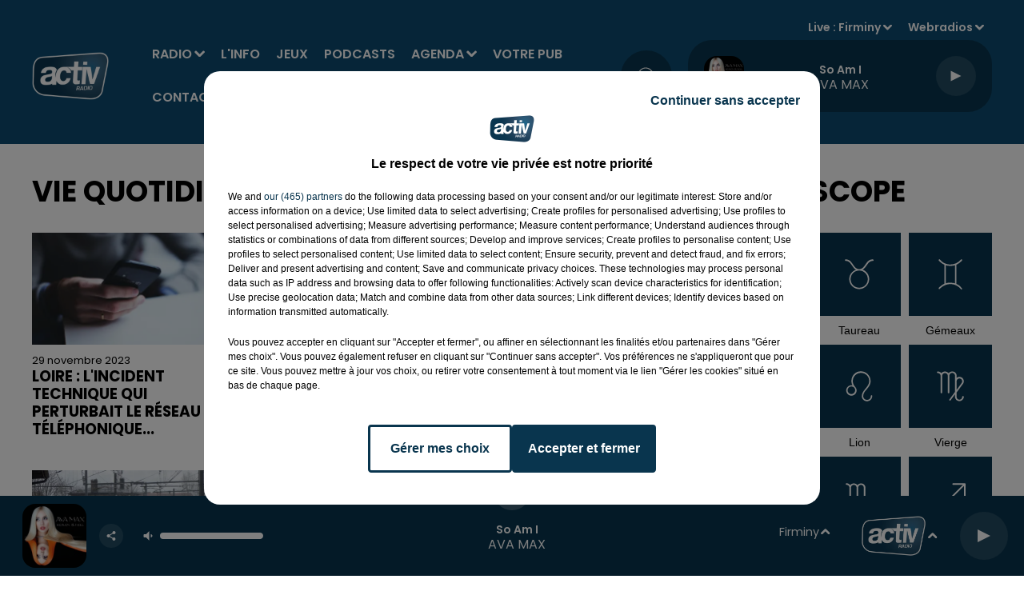

--- FILE ---
content_type: application/javascript; charset=UTF-8
request_url: https://player.ausha.co/_next/static/chunks/f6078781a05fe1bcb0902d23dbbb2662c8d200b3.bc66b60ebb234774ecfb.js
body_size: 10913
content:
(window.webpackJsonp_N_E=window.webpackJsonp_N_E||[]).push([[6],{"/jkW":function(t,e,r){"use strict";e.__esModule=!0,e.isDynamicRoute=function(t){return n.test(t)};var n=/\/\[[^/]+?\](?=\/|$)/},"0Bsm":function(t,e,r){"use strict";var n=r("AroE");e.__esModule=!0,e.default=function(t){function e(e){return o.default.createElement(t,Object.assign({router:(0,a.useRouter)()},e))}e.getInitialProps=t.getInitialProps,e.origGetInitialProps=t.origGetInitialProps,!1;return e};var o=n(r("q1tI")),a=r("nOHt")},"3WeD":function(t,e,r){"use strict";var n=r("zoAU");function o(t){return"string"===typeof t||"number"===typeof t&&!isNaN(t)||"boolean"===typeof t?String(t):""}e.__esModule=!0,e.searchParamsToUrlQuery=function(t){var e={};return t.forEach((function(t,r){"undefined"===typeof e[r]?e[r]=t:Array.isArray(e[r])?e[r].push(t):e[r]=[e[r],t]})),e},e.urlQueryToSearchParams=function(t){var e=new URLSearchParams;return Object.entries(t).forEach((function(t){var r=n(t,2),a=r[0],i=r[1];Array.isArray(i)?i.forEach((function(t){return e.append(a,o(t))})):e.set(a,o(i))})),e},e.assign=function(t){for(var e=arguments.length,r=new Array(e>1?e-1:0),n=1;n<e;n++)r[n-1]=arguments[n];return r.forEach((function(e){Array.from(e.keys()).forEach((function(e){return t.delete(e)})),e.forEach((function(e,r){return t.append(r,e)}))})),t}},"6D7l":function(t,e,r){"use strict";e.__esModule=!0,e.formatUrl=function(t){var e=t.auth,r=t.hostname,o=t.protocol||"",i=t.pathname||"",u=t.hash||"",c=t.query||"",s=!1;e=e?encodeURIComponent(e).replace(/%3A/i,":")+"@":"",t.host?s=e+t.host:r&&(s=e+(~r.indexOf(":")?"[".concat(r,"]"):r),t.port&&(s+=":"+t.port));c&&"object"===typeof c&&(c=String(n.urlQueryToSearchParams(c)));var l=t.search||c&&"?".concat(c)||"";o&&":"!==o.substr(-1)&&(o+=":");t.slashes||(!o||a.test(o))&&!1!==s?(s="//"+(s||""),i&&"/"!==i[0]&&(i="/"+i)):s||(s="");u&&"#"!==u[0]&&(u="#"+u);l&&"?"!==l[0]&&(l="?"+l);return i=i.replace(/[?#]/g,encodeURIComponent),l=l.replace("#","%23"),"".concat(o).concat(s).concat(i).concat(l).concat(u)};var n=function(t){if(t&&t.__esModule)return t;if(null===t||"object"!==typeof t&&"function"!==typeof t)return{default:t};var e=o();if(e&&e.has(t))return e.get(t);var r={},n=Object.defineProperty&&Object.getOwnPropertyDescriptor;for(var a in t)if(Object.prototype.hasOwnProperty.call(t,a)){var i=n?Object.getOwnPropertyDescriptor(t,a):null;i&&(i.get||i.set)?Object.defineProperty(r,a,i):r[a]=t[a]}r.default=t,e&&e.set(t,r);return r}(r("3WeD"));function o(){if("function"!==typeof WeakMap)return null;var t=new WeakMap;return o=function(){return t},t}var a=/https?|ftp|gopher|file/},"7KCV":function(t,e,r){var n=r("C+bE");function o(){if("function"!==typeof WeakMap)return null;var t=new WeakMap;return o=function(){return t},t}t.exports=function(t){if(t&&t.__esModule)return t;if(null===t||"object"!==n(t)&&"function"!==typeof t)return{default:t};var e=o();if(e&&e.has(t))return e.get(t);var r={},a=Object.defineProperty&&Object.getOwnPropertyDescriptor;for(var i in t)if(Object.prototype.hasOwnProperty.call(t,i)){var u=a?Object.getOwnPropertyDescriptor(t,i):null;u&&(u.get||u.set)?Object.defineProperty(r,i,u):r[i]=t[i]}return r.default=t,e&&e.set(t,r),r}},AroE:function(t,e){t.exports=function(t){return t&&t.__esModule?t:{default:t}}},PqPU:function(t,e){t.exports=function(t){if(Array.isArray(t))return t}},S3md:function(t,e,r){},"X24+":function(t,e,r){"use strict";function n(t){return t.endsWith("/")&&"/"!==t?t.slice(0,-1):t}e.__esModule=!0,e.removePathTrailingSlash=n,e.normalizePathTrailingSlash=void 0;var o=n;e.normalizePathTrailingSlash=o},YTqd:function(t,e,r){"use strict";e.__esModule=!0,e.getRouteRegex=function(t){var e=(t.replace(/\/$/,"")||"/").slice(1).split("/"),r={},n=1,o=e.map((function(t){if(t.startsWith("[")&&t.endsWith("]")){var e=function(t){var e=t.startsWith("[")&&t.endsWith("]");e&&(t=t.slice(1,-1));var r=t.startsWith("...");r&&(t=t.slice(3));return{key:t,repeat:r,optional:e}}(t.slice(1,-1)),o=e.key,a=e.optional,i=e.repeat;return r[o]={pos:n++,repeat:i,optional:a},i?a?"(?:/(.+?))?":"/(.+?)":"/([^/]+?)"}return"/".concat(t.replace(/[|\\{}()[\]^$+*?.-]/g,"\\$&"))})).join("");0;return{re:new RegExp("^".concat(o,"(?:/)?$")),groups:r}}},dZ6Y:function(t,e,r){"use strict";e.__esModule=!0,e.default=function(){var t=Object.create(null);return{on:function(e,r){(t[e]||(t[e]=[])).push(r)},off:function(e,r){t[e]&&t[e].splice(t[e].indexOf(r)>>>0,1)},emit:function(e){for(var r=arguments.length,n=new Array(r>1?r-1:0),o=1;o<r;o++)n[o-1]=arguments[o];(t[e]||[]).slice().map((function(t){t.apply(void 0,n)}))}}}},elyg:function(t,e,r){"use strict";var n=r("zoAU"),o=r("vJKn"),a=r("qVT1"),i=r("/GRZ"),u=r("i2R6");e.__esModule=!0,e.addLocale=b,e.delLocale=_,e.hasBasePath=x,e.addBasePath=S,e.delBasePath=P,e.isLocalURL=k,e.interpolateAs=R,e.resolveHref=L,e.markLoadingError=C,e.default=void 0;var c=r("X24+"),s=r("wkBG"),l=m(r("dZ6Y")),h=r("g/15"),f=r("/jkW"),p=r("hS4m"),d=r("3WeD"),v=(m(r("S3md")),r("gguc")),y=r("YTqd"),g=m(r("fcRV"));function m(t){return t&&t.__esModule?t:{default:t}}function w(){return Object.assign(new Error("Route Cancelled"),{cancelled:!0})}function b(t,e,r){return t}function _(t,e){return t}function x(t){return""===t||t.startsWith("/")}function S(t){return function(t,e){return e&&t.startsWith("/")?"/"===t?(0,c.normalizePathTrailingSlash)(e):"".concat(e).concat(t):t}(t,"")}function P(t){return t.slice("".length)||"/"}function k(t){if(t.startsWith("/"))return!0;try{var e=(0,h.getLocationOrigin)(),r=new URL(t,e);return r.origin===e&&x(r.pathname)}catch(n){return!1}}function R(t,e,r){var n="",o=(0,y.getRouteRegex)(t),a=o.groups,i=(e!==t?(0,v.getRouteMatcher)(o)(e):"")||r;n=t;var u=Object.keys(a);return u.every((function(t){var e=i[t]||"",r=a[t],o=r.repeat,u=r.optional,c="[".concat(o?"...":"").concat(t,"]");return u&&(c="".concat(e?"":"/","[").concat(c,"]")),o&&!Array.isArray(e)&&(e=[e]),(u||t in i)&&(n=n.replace(c,o?e.map(g.default).join("/"):(0,g.default)(e))||"/")}))||(n=""),{params:u,result:n}}function E(t,e){var r={};return Object.keys(t).forEach((function(n){e.includes(n)||(r[n]=t[n])})),r}function L(t,e,r){var n=new URL(t,"http://n"),o="string"===typeof e?e:(0,h.formatWithValidation)(e);try{var a=new URL(o,n);a.pathname=(0,c.normalizePathTrailingSlash)(a.pathname);var i="";if((0,f.isDynamicRoute)(a.pathname)&&a.searchParams&&r){var u=(0,d.searchParamsToUrlQuery)(a.searchParams),s=R(a.pathname,a.pathname,u),l=s.result,p=s.params;l&&(i=(0,h.formatWithValidation)({pathname:l,hash:a.hash,query:E(u,p)}))}var v=a.origin===n.origin?a.href.slice(a.origin.length):a.href;return r?[v,i||v]:v}catch(y){return r?[o]:o}}var O=Symbol("PAGE_LOAD_ERROR");function C(t){return Object.defineProperty(t,O,{})}function j(t,e,r){return{url:S(L(t.pathname,e)),as:r?S(L(t.pathname,r)):r}}function A(t,e){return function t(e,r){return fetch(e,{credentials:"same-origin"}).then((function(n){if(!n.ok){if(r>1&&n.status>=500)return t(e,r-1);throw new Error("Failed to load static props")}return n.json()}))}(t,e?3:1).catch((function(t){throw e||C(t),t}))}var I=function(){function t(e,r,n,o){var a=this,u=o.initialProps,s=o.pageLoader,l=o.App,d=o.wrapApp,v=o.Component,y=o.initialStyleSheets,g=o.err,m=o.subscription,w=o.isFallback;o.locale,o.locales,o.defaultLocale;i(this,t),this.route=void 0,this.pathname=void 0,this.query=void 0,this.asPath=void 0,this.basePath=void 0,this.components=void 0,this.sdc={},this.sub=void 0,this.clc=void 0,this.pageLoader=void 0,this._bps=void 0,this.events=void 0,this._wrapApp=void 0,this.isSsr=void 0,this.isFallback=void 0,this._inFlightRoute=void 0,this._shallow=void 0,this.locale=void 0,this.locales=void 0,this.defaultLocale=void 0,this.onPopState=function(t){var e=t.state;if(e){if(e.__N){var r=e.url,n=e.as,o=e.options,i=(0,p.parseRelativeUrl)(r).pathname;a.isSsr&&n===a.asPath&&i===a.pathname||a._bps&&!a._bps(e)||a.change("replaceState",r,n,Object.assign({},o,{shallow:o.shallow&&a._shallow}))}}else{var u=a.pathname,c=a.query;a.changeState("replaceState",(0,h.formatWithValidation)({pathname:S(u),query:c}),(0,h.getURL)())}},this.route=(0,c.removePathTrailingSlash)(e),this.components={},"/_error"!==e&&(this.components[this.route]={Component:v,styleSheets:y,props:u,err:g,__N_SSG:u&&u.__N_SSG,__N_SSP:u&&u.__N_SSP}),this.components["/_app"]={Component:l,styleSheets:[]},this.events=t.events,this.pageLoader=s,this.pathname=e,this.query=r,this.asPath=(0,f.isDynamicRoute)(e)&&__NEXT_DATA__.autoExport?e:n,this.basePath="",this.sub=m,this.clc=null,this._wrapApp=d,this.isSsr=!0,this.isFallback=w,"//"!==n.substr(0,2)&&this.changeState("replaceState",(0,h.formatWithValidation)({pathname:S(e),query:r}),(0,h.getURL)()),window.addEventListener("popstate",this.onPopState)}return u(t,[{key:"reload",value:function(){window.location.reload()}},{key:"back",value:function(){window.history.back()}},{key:"push",value:function(t){var e=arguments.length>1&&void 0!==arguments[1]?arguments[1]:t,r=arguments.length>2&&void 0!==arguments[2]?arguments[2]:{},n=j(this,t,e);return t=n.url,e=n.as,this.change("pushState",t,e,r)}},{key:"replace",value:function(t){var e=arguments.length>1&&void 0!==arguments[1]?arguments[1]:t,r=arguments.length>2&&void 0!==arguments[2]?arguments[2]:{},n=j(this,t,e);return t=n.url,e=n.as,this.change("replaceState",t,e,r)}},{key:"change",value:function(){var e=a(o.mark((function e(r,n,a,i){var u,s,l,d,g,m,w,S,L,O,C,j,A,I,T,N,U,D,q,W,M,G,F,V,H;return o.wrap((function(e){for(;;)switch(e.prev=e.next){case 0:if(k(n)){e.next=3;break}return window.location.href=n,e.abrupt("return",!1);case 3:if(i._h||(this.isSsr=!1),h.ST&&performance.mark("routeChange"),this._inFlightRoute&&this.abortComponentLoad(this._inFlightRoute),a=b(a,this.locale,this.defaultLocale),u=_(x(a)?P(a):a,this.locale),this._inFlightRoute=a,i._h||!this.onlyAHashChange(u)){e.next=17;break}return this.asPath=u,t.events.emit("hashChangeStart",a),this.changeState(r,n,a,i),this.scrollToHash(u),this.notify(this.components[this.route]),t.events.emit("hashChangeComplete",a),e.abrupt("return",!0);case 17:return e.next=19,this.pageLoader.getPageList();case 19:return s=e.sent,e.next=22,this.pageLoader.promisedBuildManifest;case 22:if(l=e.sent,l.__rewrites,d=(0,p.parseRelativeUrl)(n),m=(g=d).pathname,w=g.query,(d=this._resolveHref(d,s)).pathname!==m&&(m=d.pathname,n=(0,h.formatWithValidation)(d)),m=m?(0,c.removePathTrailingSlash)(P(m)):m,this.urlIsNew(u)||(r="replaceState"),S=(0,c.removePathTrailingSlash)(m),L=i.shallow,O=void 0!==L&&L,C=_(P(C=a),this.locale),!(0,f.isDynamicRoute)(S)){e.next=50;break}if(j=(0,p.parseRelativeUrl)(C),A=j.pathname,I=(0,y.getRouteRegex)(S),T=(0,v.getRouteMatcher)(I)(A),U=(N=S===A)?R(S,A,w):{},T&&(!N||U.result)){e.next=49;break}if(!((D=Object.keys(I.groups).filter((function(t){return!w[t]}))).length>0)){e.next=47;break}throw new Error((N?"The provided `href` (".concat(n,") value is missing query values (").concat(D.join(", "),") to be interpolated properly. "):"The provided `as` value (".concat(A,") is incompatible with the `href` value (").concat(S,"). "))+"Read more: https://err.sh/vercel/next.js/".concat(N?"href-interpolation-failed":"incompatible-href-as"));case 47:e.next=50;break;case 49:N?a=(0,h.formatWithValidation)(Object.assign({},j,{pathname:U.result,query:E(w,U.params)})):Object.assign(w,T);case 50:return t.events.emit("routeChangeStart",a),e.prev=51,e.next=54,this.getRouteInfo(S,m,w,a,O);case 54:if(q=e.sent,W=q.error,M=q.props,G=q.__N_SSG,F=q.__N_SSP,!((G||F)&&M&&M.pageProps&&M.pageProps.__N_REDIRECT)){e.next=65;break}if(!(V=M.pageProps.__N_REDIRECT).startsWith("/")){e.next=63;break}if(H=(0,p.parseRelativeUrl)(V),this._resolveHref(H,s),!s.includes(H.pathname)){e.next=63;break}return e.abrupt("return",this.change("replaceState",V,V,i));case 63:return window.location.href=V,e.abrupt("return",new Promise((function(){})));case 65:return t.events.emit("beforeHistoryChange",a),this.changeState(r,n,b(a,this.locale,this.defaultLocale),i),e.next=70,this.set(S,m,w,u,q).catch((function(t){if(!t.cancelled)throw t;W=W||t}));case 70:if(!W){e.next=73;break}throw t.events.emit("routeChangeError",W,u),W;case 73:return t.events.emit("routeChangeComplete",a),e.abrupt("return",!0);case 78:if(e.prev=78,e.t0=e.catch(51),!e.t0.cancelled){e.next=82;break}return e.abrupt("return",!1);case 82:throw e.t0;case 83:case"end":return e.stop()}}),e,this,[[51,78]])})));return function(t,r,n,o){return e.apply(this,arguments)}}()},{key:"changeState",value:function(t,e,r){var n=arguments.length>3&&void 0!==arguments[3]?arguments[3]:{};"pushState"===t&&(0,h.getURL)()===r||(this._shallow=n.shallow,window.history[t]({url:e,as:r,options:n,__N:!0},"",r))}},{key:"handleRouteInfoError",value:function(){var e=a(o.mark((function e(r,n,a,i,u){var c,s,l,h;return o.wrap((function(e){for(;;)switch(e.prev=e.next){case 0:if(!r.cancelled){e.next=2;break}throw r;case 2:if(!(O in r)&&!u){e.next=6;break}throw t.events.emit("routeChangeError",r,i),window.location.href=i,w();case 6:return e.prev=6,e.next=9,this.fetchComponent("/_error");case 9:return c=e.sent,s=c.page,l=c.styleSheets,h={Component:s,styleSheets:l,err:r,error:r},e.prev=13,e.next=16,this.getInitialProps(s,{err:r,pathname:n,query:a});case 16:h.props=e.sent,e.next=23;break;case 19:e.prev=19,e.t0=e.catch(13),console.error("Error in error page `getInitialProps`: ",e.t0),h.props={};case 23:return e.abrupt("return",h);case 26:return e.prev=26,e.t1=e.catch(6),e.abrupt("return",this.handleRouteInfoError(e.t1,n,a,i,!0));case 29:case"end":return e.stop()}}),e,this,[[6,26],[13,19]])})));return function(t,r,n,o,a){return e.apply(this,arguments)}}()},{key:"getRouteInfo",value:function(){var t=a(o.mark((function t(e,r,n,a){var i,u,c,s,l,f,p,d,v=this,y=arguments;return o.wrap((function(t){for(;;)switch(t.prev=t.next){case 0:if(i=y.length>4&&void 0!==y[4]&&y[4],t.prev=1,u=this.components[e],!i||!u||this.route!==e){t.next=5;break}return t.abrupt("return",u);case 5:if(!u){t.next=9;break}t.t0=u,t.next=12;break;case 9:return t.next=11,this.fetchComponent(e).then((function(t){return{Component:t.page,styleSheets:t.styleSheets,__N_SSG:t.mod.__N_SSG,__N_SSP:t.mod.__N_SSP}}));case 11:t.t0=t.sent;case 12:c=t.t0,s=c.Component,l=c.__N_SSG,f=c.__N_SSP,t.next=18;break;case 18:return(l||f)&&(p=this.pageLoader.getDataHref((0,h.formatWithValidation)({pathname:r,query:n}),P(a),l,this.locale,this.defaultLocale)),t.next=21,this._getData((function(){return l?v._getStaticData(p):f?v._getServerData(p):v.getInitialProps(s,{pathname:r,query:n,asPath:a})}));case 21:return d=t.sent,c.props=d,this.components[e]=c,t.abrupt("return",c);case 27:return t.prev=27,t.t1=t.catch(1),t.abrupt("return",this.handleRouteInfoError(t.t1,r,n,a));case 30:case"end":return t.stop()}}),t,this,[[1,27]])})));return function(e,r,n,o){return t.apply(this,arguments)}}()},{key:"set",value:function(t,e,r,n,o){return this.isFallback=!1,this.route=t,this.pathname=e,this.query=r,this.asPath=n,this.notify(o)}},{key:"beforePopState",value:function(t){this._bps=t}},{key:"onlyAHashChange",value:function(t){if(!this.asPath)return!1;var e=this.asPath.split("#"),r=n(e,2),o=r[0],a=r[1],i=t.split("#"),u=n(i,2),c=u[0],s=u[1];return!(!s||o!==c||a!==s)||o===c&&a!==s}},{key:"scrollToHash",value:function(t){var e=t.split("#"),r=n(e,2)[1];if(""!==r){var o=document.getElementById(r);if(o)o.scrollIntoView();else{var a=document.getElementsByName(r)[0];a&&a.scrollIntoView()}}else window.scrollTo(0,0)}},{key:"urlIsNew",value:function(t){return this.asPath!==t}},{key:"_resolveHref",value:function(t,e){var r=!(arguments.length>2&&void 0!==arguments[2])||arguments[2],n=t.pathname,o=(0,c.removePathTrailingSlash)((0,s.denormalizePagePath)(r?P(n):n));return"/404"===o||"/_error"===o||e.includes(o)||e.some((function(e){if((0,f.isDynamicRoute)(e)&&(0,y.getRouteRegex)(e).re.test(o))return t.pathname=r?S(e):e,!0})),t}},{key:"prefetch",value:function(){var t=a(o.mark((function t(e){var r,n,a,i,u,s,l=arguments;return o.wrap((function(t){for(;;)switch(t.prev=t.next){case 0:return r=l.length>1&&void 0!==l[1]?l[1]:e,n=l.length>2&&void 0!==l[2]?l[2]:{},a=(0,p.parseRelativeUrl)(e),i=a.pathname,t.next=6,this.pageLoader.getPageList();case 6:u=t.sent,(a=this._resolveHref(a,u)).pathname!==i&&(i=a.pathname,e=(0,h.formatWithValidation)(a)),t.next=11;break;case 11:return s=(0,c.removePathTrailingSlash)(i),t.next=14,Promise.all([this.pageLoader.prefetchData(e,r,this.locale,this.defaultLocale),this.pageLoader[n.priority?"loadPage":"prefetch"](s)]);case 14:case"end":return t.stop()}}),t,this)})));return function(e){return t.apply(this,arguments)}}()},{key:"fetchComponent",value:function(){var t=a(o.mark((function t(e){var r,n,a,i;return o.wrap((function(t){for(;;)switch(t.prev=t.next){case 0:return r=!1,n=this.clc=function(){r=!0},t.next=4,this.pageLoader.loadPage(e);case 4:if(a=t.sent,!r){t.next=9;break}throw(i=new Error('Abort fetching component for route: "'.concat(e,'"'))).cancelled=!0,i;case 9:return n===this.clc&&(this.clc=null),t.abrupt("return",a);case 11:case"end":return t.stop()}}),t,this)})));return function(e){return t.apply(this,arguments)}}()},{key:"_getData",value:function(t){var e=this,r=!1,n=function(){r=!0};return this.clc=n,t().then((function(t){if(n===e.clc&&(e.clc=null),r){var o=new Error("Loading initial props cancelled");throw o.cancelled=!0,o}return t}))}},{key:"_getStaticData",value:function(t){var e=this,r=new URL(t,window.location.href).href;return this.sdc[r]?Promise.resolve(this.sdc[r]):A(t,this.isSsr).then((function(t){return e.sdc[r]=t,t}))}},{key:"_getServerData",value:function(t){return A(t,this.isSsr)}},{key:"getInitialProps",value:function(t,e){var r=this.components["/_app"].Component,n=this._wrapApp(r);return e.AppTree=n,(0,h.loadGetInitialProps)(r,{AppTree:n,Component:t,router:this,ctx:e})}},{key:"abortComponentLoad",value:function(e){this.clc&&(t.events.emit("routeChangeError",w(),e),this.clc(),this.clc=null)}},{key:"notify",value:function(t){return this.sub(t,this.components["/_app"].Component)}}]),t}();e.default=I,I.events=(0,l.default)()},fcRV:function(t,e,r){"use strict";e.__esModule=!0,e.default=function(t){return t.replace(/[/#?]/g,(function(t){return encodeURIComponent(t)}))}},"g/15":function(t,e,r){"use strict";var n=r("vJKn"),o=r("qVT1");e.__esModule=!0,e.execOnce=function(t){var e,r=!1;return function(){return r||(r=!0,e=t.apply(void 0,arguments)),e}},e.getLocationOrigin=i,e.getURL=function(){var t=window.location.href,e=i();return t.substring(e.length)},e.getDisplayName=u,e.isResSent=c,e.loadGetInitialProps=s,e.formatWithValidation=function(t){0;return(0,a.formatUrl)(t)},e.ST=e.SP=e.urlObjectKeys=void 0;var a=r("6D7l");function i(){var t=window.location,e=t.protocol,r=t.hostname,n=t.port;return"".concat(e,"//").concat(r).concat(n?":"+n:"")}function u(t){return"string"===typeof t?t:t.displayName||t.name||"Unknown"}function c(t){return t.finished||t.headersSent}function s(t,e){return l.apply(this,arguments)}function l(){return(l=o(n.mark((function t(e,r){var o,a,i;return n.wrap((function(t){for(;;)switch(t.prev=t.next){case 0:t.next=4;break;case 4:if(o=r.res||r.ctx&&r.ctx.res,e.getInitialProps){t.next=12;break}if(!r.ctx||!r.Component){t.next=11;break}return t.next=9,s(r.Component,r.ctx);case 9:return t.t0=t.sent,t.abrupt("return",{pageProps:t.t0});case 11:return t.abrupt("return",{});case 12:return t.next=14,e.getInitialProps(r);case 14:if(a=t.sent,!o||!c(o)){t.next=17;break}return t.abrupt("return",a);case 17:if(a){t.next=20;break}throw i='"'.concat(u(e),'.getInitialProps()" should resolve to an object. But found "').concat(a,'" instead.'),new Error(i);case 20:return t.abrupt("return",a);case 22:case"end":return t.stop()}}),t)})))).apply(this,arguments)}e.urlObjectKeys=["auth","hash","host","hostname","href","path","pathname","port","protocol","query","search","slashes"];var h="undefined"!==typeof performance;e.SP=h;var f=h&&"function"===typeof performance.mark&&"function"===typeof performance.measure;e.ST=f},gguc:function(t,e,r){"use strict";e.__esModule=!0,e.getRouteMatcher=function(t){var e=t.re,r=t.groups;return function(t){var n=e.exec(t);if(!n)return!1;var o=function(t){try{return decodeURIComponent(t)}catch(r){var e=new Error("failed to decode param");throw e.code="DECODE_FAILED",e}},a={};return Object.keys(r).forEach((function(t){var e=r[t],i=n[e.pos];void 0!==i&&(a[t]=~i.indexOf("/")?i.split("/").map((function(t){return o(t)})):e.repeat?[o(i)]:o(i))})),a}}},hS4m:function(t,e,r){"use strict";e.__esModule=!0,e.parseRelativeUrl=function(t,e){var r=e?new URL(e,a):a,n=new URL(t,r),i=n.pathname,u=n.searchParams,c=n.search,s=n.hash,l=n.href,h=n.origin,f=n.protocol;if(h!==a.origin||"http:"!==f&&"https:"!==f)throw new Error("invariant: invalid relative URL");return{pathname:i,query:(0,o.searchParamsToUrlQuery)(u),search:c,hash:s,href:l.slice(a.origin.length)}};var n=r("g/15"),o=r("3WeD"),a=new URL((0,n.getLocationOrigin)())},kl55:function(t,e){t.exports=function(){if("undefined"===typeof Reflect||!Reflect.construct)return!1;if(Reflect.construct.sham)return!1;if("function"===typeof Proxy)return!0;try{return Date.prototype.toString.call(Reflect.construct(Date,[],(function(){}))),!0}catch(t){return!1}}},ls82:function(t,e,r){var n=function(t){"use strict";var e=Object.prototype,r=e.hasOwnProperty,n="function"===typeof Symbol?Symbol:{},o=n.iterator||"@@iterator",a=n.asyncIterator||"@@asyncIterator",i=n.toStringTag||"@@toStringTag";function u(t,e,r,n){var o=e&&e.prototype instanceof l?e:l,a=Object.create(o.prototype),i=new x(n||[]);return a._invoke=function(t,e,r){var n="suspendedStart";return function(o,a){if("executing"===n)throw new Error("Generator is already running");if("completed"===n){if("throw"===o)throw a;return P()}for(r.method=o,r.arg=a;;){var i=r.delegate;if(i){var u=w(i,r);if(u){if(u===s)continue;return u}}if("next"===r.method)r.sent=r._sent=r.arg;else if("throw"===r.method){if("suspendedStart"===n)throw n="completed",r.arg;r.dispatchException(r.arg)}else"return"===r.method&&r.abrupt("return",r.arg);n="executing";var l=c(t,e,r);if("normal"===l.type){if(n=r.done?"completed":"suspendedYield",l.arg===s)continue;return{value:l.arg,done:r.done}}"throw"===l.type&&(n="completed",r.method="throw",r.arg=l.arg)}}}(t,r,i),a}function c(t,e,r){try{return{type:"normal",arg:t.call(e,r)}}catch(n){return{type:"throw",arg:n}}}t.wrap=u;var s={};function l(){}function h(){}function f(){}var p={};p[o]=function(){return this};var d=Object.getPrototypeOf,v=d&&d(d(S([])));v&&v!==e&&r.call(v,o)&&(p=v);var y=f.prototype=l.prototype=Object.create(p);function g(t){["next","throw","return"].forEach((function(e){t[e]=function(t){return this._invoke(e,t)}}))}function m(t,e){var n;this._invoke=function(o,a){function i(){return new e((function(n,i){!function n(o,a,i,u){var s=c(t[o],t,a);if("throw"!==s.type){var l=s.arg,h=l.value;return h&&"object"===typeof h&&r.call(h,"__await")?e.resolve(h.__await).then((function(t){n("next",t,i,u)}),(function(t){n("throw",t,i,u)})):e.resolve(h).then((function(t){l.value=t,i(l)}),(function(t){return n("throw",t,i,u)}))}u(s.arg)}(o,a,n,i)}))}return n=n?n.then(i,i):i()}}function w(t,e){var r=t.iterator[e.method];if(undefined===r){if(e.delegate=null,"throw"===e.method){if(t.iterator.return&&(e.method="return",e.arg=undefined,w(t,e),"throw"===e.method))return s;e.method="throw",e.arg=new TypeError("The iterator does not provide a 'throw' method")}return s}var n=c(r,t.iterator,e.arg);if("throw"===n.type)return e.method="throw",e.arg=n.arg,e.delegate=null,s;var o=n.arg;return o?o.done?(e[t.resultName]=o.value,e.next=t.nextLoc,"return"!==e.method&&(e.method="next",e.arg=undefined),e.delegate=null,s):o:(e.method="throw",e.arg=new TypeError("iterator result is not an object"),e.delegate=null,s)}function b(t){var e={tryLoc:t[0]};1 in t&&(e.catchLoc=t[1]),2 in t&&(e.finallyLoc=t[2],e.afterLoc=t[3]),this.tryEntries.push(e)}function _(t){var e=t.completion||{};e.type="normal",delete e.arg,t.completion=e}function x(t){this.tryEntries=[{tryLoc:"root"}],t.forEach(b,this),this.reset(!0)}function S(t){if(t){var e=t[o];if(e)return e.call(t);if("function"===typeof t.next)return t;if(!isNaN(t.length)){var n=-1,a=function e(){for(;++n<t.length;)if(r.call(t,n))return e.value=t[n],e.done=!1,e;return e.value=undefined,e.done=!0,e};return a.next=a}}return{next:P}}function P(){return{value:undefined,done:!0}}return h.prototype=y.constructor=f,f.constructor=h,f[i]=h.displayName="GeneratorFunction",t.isGeneratorFunction=function(t){var e="function"===typeof t&&t.constructor;return!!e&&(e===h||"GeneratorFunction"===(e.displayName||e.name))},t.mark=function(t){return Object.setPrototypeOf?Object.setPrototypeOf(t,f):(t.__proto__=f,i in t||(t[i]="GeneratorFunction")),t.prototype=Object.create(y),t},t.awrap=function(t){return{__await:t}},g(m.prototype),m.prototype[a]=function(){return this},t.AsyncIterator=m,t.async=function(e,r,n,o,a){void 0===a&&(a=Promise);var i=new m(u(e,r,n,o),a);return t.isGeneratorFunction(r)?i:i.next().then((function(t){return t.done?t.value:i.next()}))},g(y),y[i]="Generator",y[o]=function(){return this},y.toString=function(){return"[object Generator]"},t.keys=function(t){var e=[];for(var r in t)e.push(r);return e.reverse(),function r(){for(;e.length;){var n=e.pop();if(n in t)return r.value=n,r.done=!1,r}return r.done=!0,r}},t.values=S,x.prototype={constructor:x,reset:function(t){if(this.prev=0,this.next=0,this.sent=this._sent=undefined,this.done=!1,this.delegate=null,this.method="next",this.arg=undefined,this.tryEntries.forEach(_),!t)for(var e in this)"t"===e.charAt(0)&&r.call(this,e)&&!isNaN(+e.slice(1))&&(this[e]=undefined)},stop:function(){this.done=!0;var t=this.tryEntries[0].completion;if("throw"===t.type)throw t.arg;return this.rval},dispatchException:function(t){if(this.done)throw t;var e=this;function n(r,n){return i.type="throw",i.arg=t,e.next=r,n&&(e.method="next",e.arg=undefined),!!n}for(var o=this.tryEntries.length-1;o>=0;--o){var a=this.tryEntries[o],i=a.completion;if("root"===a.tryLoc)return n("end");if(a.tryLoc<=this.prev){var u=r.call(a,"catchLoc"),c=r.call(a,"finallyLoc");if(u&&c){if(this.prev<a.catchLoc)return n(a.catchLoc,!0);if(this.prev<a.finallyLoc)return n(a.finallyLoc)}else if(u){if(this.prev<a.catchLoc)return n(a.catchLoc,!0)}else{if(!c)throw new Error("try statement without catch or finally");if(this.prev<a.finallyLoc)return n(a.finallyLoc)}}}},abrupt:function(t,e){for(var n=this.tryEntries.length-1;n>=0;--n){var o=this.tryEntries[n];if(o.tryLoc<=this.prev&&r.call(o,"finallyLoc")&&this.prev<o.finallyLoc){var a=o;break}}a&&("break"===t||"continue"===t)&&a.tryLoc<=e&&e<=a.finallyLoc&&(a=null);var i=a?a.completion:{};return i.type=t,i.arg=e,a?(this.method="next",this.next=a.finallyLoc,s):this.complete(i)},complete:function(t,e){if("throw"===t.type)throw t.arg;return"break"===t.type||"continue"===t.type?this.next=t.arg:"return"===t.type?(this.rval=this.arg=t.arg,this.method="return",this.next="end"):"normal"===t.type&&e&&(this.next=e),s},finish:function(t){for(var e=this.tryEntries.length-1;e>=0;--e){var r=this.tryEntries[e];if(r.finallyLoc===t)return this.complete(r.completion,r.afterLoc),_(r),s}},catch:function(t){for(var e=this.tryEntries.length-1;e>=0;--e){var r=this.tryEntries[e];if(r.tryLoc===t){var n=r.completion;if("throw"===n.type){var o=n.arg;_(r)}return o}}throw new Error("illegal catch attempt")},delegateYield:function(t,e,r){return this.delegate={iterator:S(t),resultName:e,nextLoc:r},"next"===this.method&&(this.arg=undefined),s}},t}(t.exports);try{regeneratorRuntime=n}catch(o){Function("r","regeneratorRuntime = r")(n)}},mxvI:function(t,e){t.exports=function(t,e){if("undefined"!==typeof Symbol&&Symbol.iterator in Object(t)){var r=[],n=!0,o=!1,a=void 0;try{for(var i,u=t[Symbol.iterator]();!(n=(i=u.next()).done)&&(r.push(i.value),!e||r.length!==e);n=!0);}catch(c){o=!0,a=c}finally{try{n||null==u.return||u.return()}finally{if(o)throw a}}return r}}},nOHt:function(t,e,r){"use strict";var n=r("q722");function o(t,e){var r;if("undefined"===typeof Symbol||null==t[Symbol.iterator]){if(Array.isArray(t)||(r=function(t,e){if(!t)return;if("string"===typeof t)return a(t,e);var r=Object.prototype.toString.call(t).slice(8,-1);"Object"===r&&t.constructor&&(r=t.constructor.name);if("Map"===r||"Set"===r)return Array.from(t);if("Arguments"===r||/^(?:Ui|I)nt(?:8|16|32)(?:Clamped)?Array$/.test(r))return a(t,e)}(t))||e&&t&&"number"===typeof t.length){r&&(t=r);var n=0,o=function(){};return{s:o,n:function(){return n>=t.length?{done:!0}:{done:!1,value:t[n++]}},e:function(t){throw t},f:o}}throw new TypeError("Invalid attempt to iterate non-iterable instance.\nIn order to be iterable, non-array objects must have a [Symbol.iterator]() method.")}var i,u=!0,c=!1;return{s:function(){r=t[Symbol.iterator]()},n:function(){var t=r.next();return u=t.done,t},e:function(t){c=!0,i=t},f:function(){try{u||null==r.return||r.return()}finally{if(c)throw i}}}}function a(t,e){(null==e||e>t.length)&&(e=t.length);for(var r=0,n=new Array(e);r<e;r++)n[r]=t[r];return n}var i=r("7KCV"),u=r("AroE");e.__esModule=!0,e.useRouter=function(){return c.default.useContext(l.RouterContext)},e.makePublicRouterInstance=function(t){var e,r=t,n={},a=o(p);try{for(a.s();!(e=a.n()).done;){var i=e.value;"object"!==typeof r[i]?n[i]=r[i]:n[i]=Object.assign(Array.isArray(r[i])?[]:{},r[i])}}catch(u){a.e(u)}finally{a.f()}return n.events=s.default.events,d.forEach((function(t){n[t]=function(){return r[t].apply(r,arguments)}})),n},e.createRouter=e.withRouter=e.default=void 0;var c=u(r("q1tI")),s=i(r("elyg"));e.Router=s.default,e.NextRouter=s.NextRouter;var l=r("qOIg"),h=u(r("0Bsm"));e.withRouter=h.default;var f={router:null,readyCallbacks:[],ready:function(t){if(this.router)return t();this.readyCallbacks.push(t)}},p=["pathname","route","query","asPath","components","isFallback","basePath","locale","locales","defaultLocale"],d=["push","replace","reload","back","prefetch","beforePopState"];function v(){if(!f.router){throw new Error('No router instance found.\nYou should only use "next/router" inside the client side of your app.\n')}return f.router}Object.defineProperty(f,"events",{get:function(){return s.default.events}}),p.forEach((function(t){Object.defineProperty(f,t,{get:function(){return v()[t]}})})),d.forEach((function(t){f[t]=function(){var e=v();return e[t].apply(e,arguments)}})),["routeChangeStart","beforeHistoryChange","routeChangeComplete","routeChangeError","hashChangeStart","hashChangeComplete"].forEach((function(t){f.ready((function(){s.default.events.on(t,(function(){var e="on".concat(t.charAt(0).toUpperCase()).concat(t.substring(1)),r=f;if(r[e])try{r[e].apply(r,arguments)}catch(n){console.error("Error when running the Router event: ".concat(e)),console.error("".concat(n.message,"\n").concat(n.stack))}}))}))}));var y=f;e.default=y;e.createRouter=function(){for(var t=arguments.length,e=new Array(t),r=0;r<t;r++)e[r]=arguments[r];return f.router=n(s.default,e),f.readyCallbacks.forEach((function(t){return t()})),f.readyCallbacks=[],f.router}},pSHO:function(t,e){t.exports=function(){throw new TypeError("Invalid attempt to destructure non-iterable instance.\nIn order to be iterable, non-array objects must have a [Symbol.iterator]() method.")}},q722:function(t,e,r){var n=r("qhzo"),o=r("kl55");function a(e,r,i){return o()?t.exports=a=Reflect.construct:t.exports=a=function(t,e,r){var o=[null];o.push.apply(o,e);var a=new(Function.bind.apply(t,o));return r&&n(a,r.prototype),a},a.apply(null,arguments)}t.exports=a},qOIg:function(t,e,r){"use strict";var n;e.__esModule=!0,e.RouterContext=void 0;var o=((n=r("q1tI"))&&n.__esModule?n:{default:n}).default.createContext(null);e.RouterContext=o},qVT1:function(t,e){function r(t,e,r,n,o,a,i){try{var u=t[a](i),c=u.value}catch(s){return void r(s)}u.done?e(c):Promise.resolve(c).then(n,o)}t.exports=function(t){return function(){var e=this,n=arguments;return new Promise((function(o,a){var i=t.apply(e,n);function u(t){r(i,o,a,u,c,"next",t)}function c(t){r(i,o,a,u,c,"throw",t)}u(void 0)}))}}},vJKn:function(t,e,r){t.exports=r("ls82")},wkBG:function(t,e,r){"use strict";function n(t){return t.replace(/\\/g,"/")}e.__esModule=!0,e.normalizePathSep=n,e.denormalizePagePath=function(t){(t=n(t)).startsWith("/index/")?t=t.slice(6):"/index"===t&&(t="/");return t}},zoAU:function(t,e,r){var n=r("PqPU"),o=r("mxvI"),a=r("KckH"),i=r("pSHO");t.exports=function(t,e){return n(t)||o(t,e)||a(t,e)||i()}}}]);